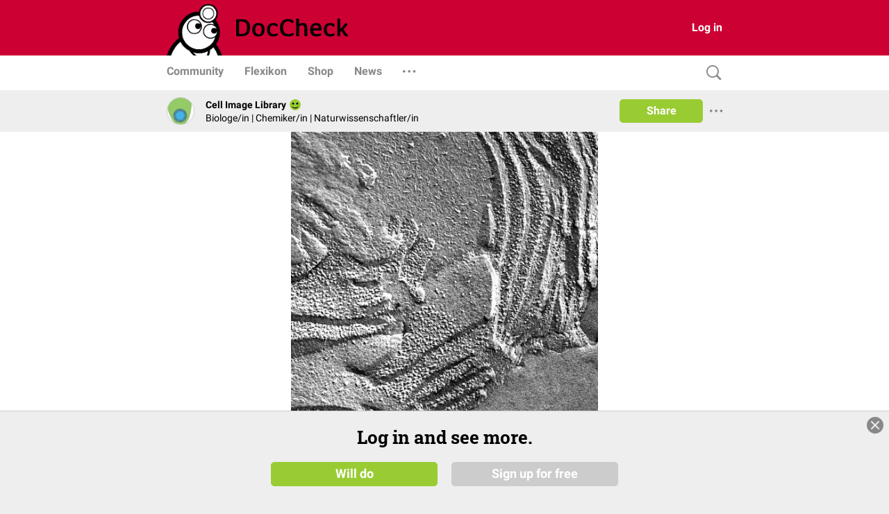

--- FILE ---
content_type: text/html; charset=UTF-8
request_url: https://www.doccheck.com/de/detail/photos/17651-cil16233-jpg
body_size: 2505
content:
<!DOCTYPE html>
<html>

<head>
  <meta charset="utf-8"/>
  <meta name="theme-color" content="#cc0033"/>
  <title>Prochloron (Thylakoid) - CIL:16233 - DocCheck</title>
  
  <base href="https://dccdn.de/www.doccheck.com/"/>
  <meta name="viewport" content="width=device-width, initial-scale=1, shrink-to-fit=no"/>
  <meta name="mobile-web-app-capable" content="yes"/>
  <meta name="apple-mobile-web-app-capable" content="yes"/>
  <meta name="application-name" content="DocCheck"/>
  <meta name="apple-mobile-web-app-title" content="DocCheck"/>
  <meta name="theme-color" content="#cc0033"/>
  <meta name="msapplication-navbutton-color" content="#cc0033"/>
  <meta name="apple-mobile-web-app-status-bar-style" content="black-translucent"/>
  <meta name="msapplication-starturl" content="http://www.doccheck.com"/>
  <meta http-equiv="Cache-control" content="no-cache, no-store, must-revalidate"/>
  <meta http-equiv="Pragma" content="no-cache"/>
  <link rel="shortcut icon" href="https://dccdn.de/static.doccheck.com/favicons/favicon.ico"/>

  <link rel="icon" type="image/png" sizes="16x16" href="https://dccdn.de/static.doccheck.com/favicons/favicon-16x16.png"/>
  <link rel="icon" type="image/png" sizes="32x32" href="https://dccdn.de/static.doccheck.com/favicons/favicon-32x32.png"/>

  <link rel="apple-touch-icon" href="https://dccdn.de/static.doccheck.com/favicons/apple-touch-icon.png"/>
  <link rel="apple-touch-icon" sizes="57x57" href="https://dccdn.de/static.doccheck.com/favicons/apple-touch-icon-57x57.png"/>
  <link rel="apple-touch-icon" sizes="60x60" href="https://dccdn.de/static.doccheck.com/favicons/apple-touch-icon-60x60.png"/>
  <link rel="apple-touch-icon" sizes="72x72" href="https://dccdn.de/static.doccheck.com/favicons/apple-touch-icon-72x72.png"/>
  <link rel="apple-touch-icon" sizes="76x76" href="https://dccdn.de/static.doccheck.com/favicons/apple-touch-icon-76x76.png"/>
  <link rel="apple-touch-icon" sizes="114x114" href="https://dccdn.de/static.doccheck.com/favicons/apple-touch-icon-114x114.png"/>
  <link rel="apple-touch-icon" sizes="120x120" href="https://dccdn.de/static.doccheck.com/favicons/apple-touch-icon-120x120.png"/>
  <link rel="apple-touch-icon" sizes="144x144" href="https://dccdn.de/static.doccheck.com/favicons/apple-touch-icon-144x144.png"/>
  <link rel="apple-touch-icon" sizes="152x152" href="https://dccdn.de/static.doccheck.com/favicons/apple-touch-icon-152x152.png"/>

  <meta name="msapplication-TileColor" content="#cc0033"/>

  <link rel="dns-prefetch" href="//dccdn.de"/>
  <link rel="preconnect" href="//dccdn.de"/>
  <meta name="msapplication-config" content="assets/icons/browserconfig.xml"/>
  <link rel="manifest" href="manifest.json"/>
  <meta name="google-adsense-account" content="ca-pub-1867634010588378">

  <style type="text/css">
    html {
      overflow-y: scroll;
    }

    body {
      background-color: #eee;
      margin: 0;
      height: 100%;
    }

    .loading-header {
      background-color: #c03;
      display: flex;
      height: 80px;
      padding: 0 20px;
      position: relative;
    }

    .loading-nav {
      background: white;
      padding: 0 10px;
      height: 48px;
    }

    @media (max-width: 767.98px) {
      .loading-header {
        height: 48px;
      }

      .loading-nav {
        padding: 0 80px;
      }
    }

    @media (max-width: 991.98px) {
      .loading-header {
        padding: 0;
      }
    }

  </style>
<link rel="stylesheet" href="https://dccdn.de/www.doccheck.com/styles.998cfe300698848780c6.css" crossorigin="anonymous">
<meta name="description" content="Freeze-fracture replica of the unicellular photosynthetic prokaryote Prochloron showing the distribution and size of particles on cleaved thylakoid membranes. This image group includes many other freeze-fracture images of Prochloron. See also:..." />
<meta name="author" content="Cell Image Library" />
<meta name="publish_date" content="2014-04-15T12:58:41+02:00" />
<meta property="og:site_name" content="DocCheck" />
<meta property="og:title" content="Prochloron (Thylakoid) - CIL:16233" />
<meta property="og:description" content="Freeze-fracture replica of the unicellular photosynthetic prokaryote Prochloron showing the distribution and size of particles on cleaved thylakoid membranes. This image group includes many other freeze-fracture images of Prochloron. See also:..." />
<meta property="og:url" content="https://www.doccheck.com/de/detail/photos/17651-cil16233-jpg" />
<meta property="og:image" content="https://dccdn.de/www.doccheck.com/data/g7/dj/lp/uz/sb/ma/cil16233_lg.jpg" />
<meta name="twitter:card" content="summary_large_image" />
<meta property="og:type" content="ImageObject" />
<link rel="canonical" href="https://www.doccheck.com/de/detail/photos/17651-cil16233-jpg" />
<script type="application/ld+json" >{"@context":"https:\/\/schema.org","headline":"Prochloron (Thylakoid) - CIL:16233","name":"Prochloron (Thylakoid) - CIL:16233","description":"Freeze-fracture replica of the unicellular photosynthetic prokaryote Prochloron showing the distribution and size of particles on cleaved thylakoid membranes. This image group includes many other freeze-fracture images of Prochloron. See also:...","url":"https:\/\/www.doccheck.com\/de\/detail\/photos\/17651-cil16233-jpg","datePublished":"2014-04-15T12:58:41+02:00","commentCount":0,"image":["https:\/\/dccdn.de\/www.doccheck.com\/data\/g7\/dj\/lp\/uz\/sb\/ma\/cil16233_lg.jpg"],"author":{"@type":"Person","name":"Cell Image Library"},"publisher":{"@type":"Organization","name":"DocCheck Community GmbH","logo":{"@type":"ImageObject","url":"https:\/\/dccdn.de\/www.doccheck.com\/images\/icons\/doc-60-sq.png"}},"@type":"ImageObject","mainEntityOfPage":{"@type":"WebPage","@id":"https:\/\/schema.org\/ImageObject"}}</script>
</head>

<body class="dc-theme">
  <dc-app-root class="dc-app-root">
    <header class="loading-header"></header>
    <nav class="loading-nav"></nav>
  </dc-app-root>

  <noscript><img src="https://dccdn.de/www.doccheck.com/data/g7/dj/lp/uz/sb/ma/cil16233_lg.jpg" alt="Prochloron (Thylakoid) - CIL:16233" /> <h1>Prochloron (Thylakoid) - CIL:16233</h1> <p>Freeze-fracture replica of the unicellular photosynthetic prokaryote Prochloron showing the distribution and size of particles on cleaved thylakoid membranes.  
This image group includes many other freeze-fracture images of Prochloron.

See also: Giddings TH, Withers NW, Staehelin LA.1980 Supramolecular structure of stacked and unstacked regions of the photosynthetic membranes of Prochloron sp., a prokaryote.  Proc Natl Acad Sci U S A. 77:352-3566.</p><p>Biological Process: Photosynthesis</p><p>Prochloron was collected at Coconut Island, Oahu, Hawaii.  Green colonies of didemnid ascidians, Diplosoma virens, were collected from shallow waters.  Green spherical cells, identified as Prochloron, were released from the ascidians by gently pressing on the colonies while flushing the surface with sea water.  Cells were centrifuged, then rinsed in filtered sea water fixed with glutaraldehyde, infiltrated with glycerol and vitrified.  Samples were fractured and replicated using a Balzers BA 360 freeze-etch device and examined and in a JEOL 100C TEM at 50,000X magnification. Images were recorded on film and digitized.</p><p><em>Author: </em>L Andrew Staehelin</p><p><em>Source: </em><a target="_blank" title="The Cell: An Image Library" href="http://www.cellimagelibrary.org/images/16233">The Cell: An Image Library</a></i></p></noscript>
<script src="https://dccdn.de/www.doccheck.com/runtime-es2015.d26a62f3c23780623de4.js" crossorigin="anonymous" type="module"></script><script src="https://dccdn.de/www.doccheck.com/runtime-es5.d26a62f3c23780623de4.js" crossorigin="anonymous" nomodule defer></script><script src="https://dccdn.de/www.doccheck.com/polyfills-es5.48f307aa8476f001d36c.js" crossorigin="anonymous" nomodule defer></script><script src="https://dccdn.de/www.doccheck.com/polyfills-es2015.85e8ba85c2fa329814a6.js" crossorigin="anonymous" type="module"></script><script src="https://dccdn.de/www.doccheck.com/scripts.17e8a8e6fe92a22925c6.js" crossorigin="anonymous" defer></script><script src="https://dccdn.de/www.doccheck.com/vendor-es2015.de6f39ef7646c88c65d6.js" crossorigin="anonymous" type="module"></script><script src="https://dccdn.de/www.doccheck.com/vendor-es5.de6f39ef7646c88c65d6.js" crossorigin="anonymous" nomodule defer></script><script src="https://dccdn.de/www.doccheck.com/main-es2015.354b2d5670547faa4af2.js" crossorigin="anonymous" type="module"></script><script src="https://dccdn.de/www.doccheck.com/main-es5.354b2d5670547faa4af2.js" crossorigin="anonymous" nomodule defer></script></body>

</html>


--- FILE ---
content_type: image/svg+xml
request_url: https://dccdn.de/www.doccheck.com/assets/img/dc/logo-dc-01.svg
body_size: 2111
content:
<?xml version="1.0" encoding="UTF-8"?>
<!DOCTYPE svg PUBLIC "-//W3C//DTD SVG 1.1//EN" "http://www.w3.org/Graphics/SVG/1.1/DTD/svg11.dtd">
<svg version="1.1" id="DocCheck_1_" xmlns:x="http://ns.adobe.com/Extensibility/1.0/" xmlns:i="http://ns.adobe.com/AdobeIllustrator/10.0/" xmlns:graph="http://ns.adobe.com/Graphs/1.0/" xmlns="http://www.w3.org/2000/svg" xmlns:xlink="http://www.w3.org/1999/xlink" x="0px" y="0px" viewBox="0 0 130 48" style="enable-background:new 0 0 130 48;" xml:space="preserve">
<switch>
	<foreignObject requiredExtensions="http://ns.adobe.com/AdobeIllustrator/10.0/" x="0" y="0" width="1" height="1">
		<i:pgfRef xlink:href="#adobe_illustrator_pgf">
		</i:pgfRef>
	</foreignObject>
	<g i:extraneous="self">
		<path id="DocCheck" d="M13.164,16.1c-1.576-1.361-3.806-1.942-7.459-1.942c-1.6,0-3.413,0-4.855,0.096    C0.27,14.296,0,14.572,0,15.131c0.032,1.11,0.032,2.274,0.032,3.301v13.934c0,0.902,0.393,1.301,1.365,1.378    c1.247,0.064,2.63,0.064,3.545,0.064h0.541c3.827,0,6.146-0.659,7.751-2.201c1.867-1.711,2.663-4.1,2.663-7.99v-0.127    C15.896,20.068,15.028,17.72,13.164,16.1z M5.959,31.115c-1.044,0-1.895,0-2.557-0.022c0.022-0.72,0.022-1.465,0.022-2.131V19.45    c0-1.005-0.026-1.841-0.054-2.554c0.682-0.044,1.52-0.044,2.334-0.044c2.808,0,4.124,0.389,5.215,1.539    c0.952,1.01,1.455,2.806,1.455,5.195v0.127c0,2.569-0.228,4.415-1.365,5.678C9.911,30.632,8.494,31.115,5.959,31.115z     M25.651,18.549c-4.469,0-7.137,2.834-7.137,7.582c0,5.095,2.501,7.9,7.041,7.9c4.455,0,7.009-2.833,7.009-7.773    C32.564,21.215,30.174,18.549,25.651,18.549z M25.746,31.625c-2.547,0-3.839-1.923-3.839-5.716c0-3.194,1.318-4.952,3.712-4.952    c2.39,0,3.552,1.807,3.552,5.525C29.171,29.99,28.083,31.625,25.746,31.625z M47.865,31.444c0,1.499-2.158,2.587-5.133,2.587    c-4.862,0-7.328-2.669-7.328-7.932c0-4.728,2.727-7.551,7.296-7.551c2.519,0,5.069,0.987,5.069,2.874    c0,0.806-0.541,1.347-1.347,1.347c-0.395,0-0.615-0.187-0.824-0.396c-0.937-0.878-1.951-1.29-3.185-1.29    c-0.9,0-1.606,0.225-2.223,0.707c-0.911,0.729-1.393,2.186-1.393,4.213c0,3.683,1.341,5.398,4.221,5.398    c1.263,0,2.379-0.251,3.413-0.768l0.076-0.032c0.148-0.061,0.3-0.123,0.519-0.123C47.536,30.479,47.865,30.858,47.865,31.444z     M65.87,31.126c0,1.748-2.568,2.969-6.246,2.969c-6.147,0-9.396-3.546-9.396-10.254c0-6.222,3.477-9.936,9.3-9.936    c3.088,0,6.214,1.173,6.214,3.415c0,0.844-0.541,1.41-1.347,1.41c-0.345,0-0.629-0.137-0.951-0.46    c-1.082-1.082-2.374-1.608-3.948-1.608c-1.639,0-2.899,0.464-3.853,1.417c-1.275,1.275-1.895,3.139-1.895,5.698    c0,4.876,2.177,7.561,6.13,7.561c1.53,0,2.918-0.345,4.365-1.084c0.154-0.093,0.365-0.22,0.693-0.22    C65.512,30.034,65.87,30.452,65.87,31.126z M81.442,31.615c0.008,0.546,0.015,1.071,0.015,1.515c0,0.382-0.185,0.599-0.55,0.645    c-0.237,0.034-0.554,0.034-0.956,0.034c-0.355,0-0.589,0-0.86-0.034c-0.794-0.053-0.964-0.588-0.964-1.027V24    c0-1.995-0.792-2.885-2.566-2.885c-1.197,0-2.431,0.426-3.489,1.204v7.535c0,0.561,0.009,1.174,0.017,1.762    c0.008,0.546,0.015,1.071,0.015,1.515c0,0.382-0.185,0.599-0.55,0.645c-0.237,0.034-0.554,0.034-0.956,0.034    c-0.355,0-0.589,0-0.86-0.034c-0.794-0.053-0.964-0.588-0.964-1.027V17.414c0-0.561-0.009-1.174-0.017-1.762    c-0.008-0.546-0.015-1.071-0.015-1.515c0-0.382,0.185-0.599,0.55-0.645c0.236-0.034,0.554-0.034,0.955-0.034    c0.355,0,0.589,0,0.86,0.034c0.794,0.052,0.964,0.587,0.964,1.026v5.155c1.267-0.728,2.814-1.125,4.412-1.125    c3.417,0,4.942,1.691,4.942,5.483v5.822C81.425,30.415,81.434,31.027,81.442,31.615z M91.784,18.549    c-4.429,0-7.073,2.918-7.073,7.805c0,5.238,2.369,7.678,7.455,7.678c3.116,0,5.291-1.064,5.291-2.587    c0-0.782-0.618-1.249-1.425-0.845c-1.16,0.533-2.375,0.803-3.611,0.803c-2.761,0-4.134-1.348-4.304-4.238    c2.175,0.028,3.353,0.028,4.208,0.028c1.676,0,3.124,0,4.506-0.064c0.7-0.054,0.882-0.454,0.912-0.785    c0.033-0.424,0.033-0.966,0.033-1.198C97.776,20.768,95.76,18.549,91.784,18.549z M89.58,21.482    c0.572-0.391,1.183-0.558,2.045-0.558c0.777,0,1.413,0.25,1.889,0.742c0.62,0.641,0.942,1.683,0.937,3.023h-6.34    C88.178,23.301,88.761,22.009,89.58,21.482z M112.886,31.444c0,1.499-2.158,2.587-5.133,2.587c-4.862,0-7.328-2.669-7.328-7.932    c0-4.728,2.727-7.551,7.296-7.551c2.519,0,5.069,0.987,5.069,2.874c0,0.806-0.541,1.347-1.347,1.347    c-0.395,0-0.615-0.187-0.824-0.396c-0.937-0.878-1.951-1.29-3.185-1.29c-0.9,0-1.606,0.225-2.223,0.707    c-0.911,0.729-1.393,2.186-1.393,4.213c0,3.683,1.341,5.398,4.221,5.398c1.263,0,2.379-0.251,3.413-0.768l0.076-0.032    c0.148-0.061,0.3-0.123,0.519-0.123C112.557,30.479,112.886,30.858,112.886,31.444z M128.219,33.194    c0,0.318-0.217,0.535-0.582,0.581c-0.19,0.032-0.587,0.065-1.019,0.065c-0.293,0-0.587,0-0.947-0.033    c-0.714-0.072-1.154-0.384-1.812-1.285c-1.347-1.821-2.326-3.261-3.231-4.758c-0.53,0.41-1.026,0.768-1.507,1.086v1.002    c0,0.561,0.009,1.174,0.017,1.762c0.007,0.546,0.015,1.071,0.015,1.515c0,0.382-0.185,0.599-0.55,0.645    c-0.237,0.034-0.554,0.034-0.956,0.034c-0.355,0-0.589,0-0.86-0.034c-0.794-0.053-0.964-0.588-0.964-1.027V17.414    c0-0.561-0.009-1.174-0.017-1.762c-0.008-0.546-0.015-1.071-0.015-1.515c0-0.382,0.185-0.599,0.55-0.645    c0.236-0.034,0.554-0.034,0.955-0.034c0.355,0,0.589,0,0.86,0.034c0.794,0.052,0.964,0.587,0.964,1.026v10.816    c2.147-1.86,3.961-3.934,5.268-6.025c0.227-0.32,0.538-0.403,0.753-0.439c0.316-0.035,0.647-0.035,0.999-0.035    c0.413,0,1.379,0,1.379,0.838c0,0.339-0.168,0.682-0.421,1.093c-1.108,1.762-2.571,3.528-4.241,5.118    c1.046,1.581,2.947,4.342,4.754,6.369c0.083,0.099,0.154,0.179,0.216,0.249C128.063,32.77,128.219,32.947,128.219,33.194z"/>
	</g>
</switch>
</svg>

--- FILE ---
content_type: application/javascript
request_url: https://dccdn.de/www.doccheck.com/runtime-es2015.d26a62f3c23780623de4.js
body_size: 1237
content:
!function(e){function r(r){for(var n,c,i=r[0],u=r[1],f=r[2],s=0,d=[];s<i.length;s++)c=i[s],Object.prototype.hasOwnProperty.call(o,c)&&o[c]&&d.push(o[c][0]),o[c]=0;for(n in u)Object.prototype.hasOwnProperty.call(u,n)&&(e[n]=u[n]);for(l&&l(r);d.length;)d.shift()();return a.push.apply(a,f||[]),t()}function t(){for(var e,r=0;r<a.length;r++){for(var t=a[r],n=!0,i=1;i<t.length;i++)0!==o[t[i]]&&(n=!1);n&&(a.splice(r--,1),e=c(c.s=t[0]))}return e}var n={},o={0:0},a=[];function c(r){if(n[r])return n[r].exports;var t=n[r]={i:r,l:!1,exports:{}};return e[r].call(t.exports,t,t.exports,c),t.l=!0,t.exports}c.e=function(e){var r=[],t=o[e];if(0!==t)if(t)r.push(t[2]);else{var n=new Promise(function(r,n){t=o[e]=[r,n]});r.push(t[2]=n);var a,i=document.createElement("script");i.charset="utf-8",i.timeout=120,c.nc&&i.setAttribute("nonce",c.nc),i.src=function(e){return c.p+""+({}[e]||e)+"-es2015."+{1:"73e0b75a09e2e9963498",2:"f5d3508c1715f0ea6daa",8:"8f7dbe2d282ba70fe554",9:"54cc265cb695a3665b6f",10:"1283c1e7baab8cc82383",11:"024e38085feec3a950d9",12:"21c81ba9e8f3a6b3a62d",13:"452d0f19c6250a494b57",14:"65320eba6e8ce0aba843",15:"a64ee6cf38b737e096bb"}[e]+".js"}(e),0!==i.src.indexOf(window.location.origin+"/")&&(i.crossOrigin="anonymous");var u=new Error;a=function(r){i.onerror=i.onload=null,clearTimeout(f);var t=o[e];if(0!==t){if(t){var n=r&&("load"===r.type?"missing":r.type),a=r&&r.target&&r.target.src;u.message="Loading chunk "+e+" failed.\n("+n+": "+a+")",u.name="ChunkLoadError",u.type=n,u.request=a,t[1](u)}o[e]=void 0}};var f=setTimeout(function(){a({type:"timeout",target:i})},12e4);i.onerror=i.onload=a,document.head.appendChild(i)}return Promise.all(r)},c.m=e,c.c=n,c.d=function(e,r,t){c.o(e,r)||Object.defineProperty(e,r,{enumerable:!0,get:t})},c.r=function(e){"undefined"!=typeof Symbol&&Symbol.toStringTag&&Object.defineProperty(e,Symbol.toStringTag,{value:"Module"}),Object.defineProperty(e,"__esModule",{value:!0})},c.t=function(e,r){if(1&r&&(e=c(e)),8&r)return e;if(4&r&&"object"==typeof e&&e&&e.__esModule)return e;var t=Object.create(null);if(c.r(t),Object.defineProperty(t,"default",{enumerable:!0,value:e}),2&r&&"string"!=typeof e)for(var n in e)c.d(t,n,(function(r){return e[r]}).bind(null,n));return t},c.n=function(e){var r=e&&e.__esModule?function(){return e.default}:function(){return e};return c.d(r,"a",r),r},c.o=function(e,r){return Object.prototype.hasOwnProperty.call(e,r)},c.p="https://dccdn.de/www.doccheck.com/",c.oe=function(e){throw console.error(e),e};var i=window.webpackJsonp=window.webpackJsonp||[],u=i.push.bind(i);i.push=r,i=i.slice();for(var f=0;f<i.length;f++)r(i[f]);var l=u;t()}([]);